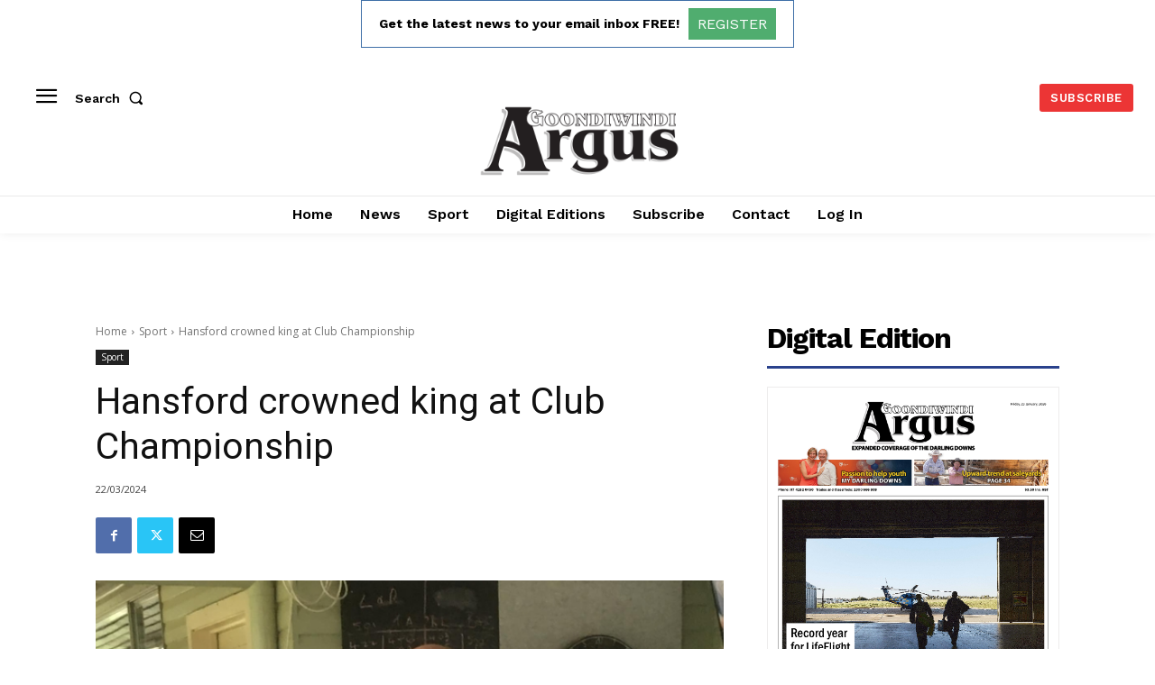

--- FILE ---
content_type: text/html; charset=utf-8
request_url: https://www.google.com/recaptcha/api2/aframe
body_size: 267
content:
<!DOCTYPE HTML><html><head><meta http-equiv="content-type" content="text/html; charset=UTF-8"></head><body><script nonce="99lSsQHpAEuHMv-1Tc39PA">/** Anti-fraud and anti-abuse applications only. See google.com/recaptcha */ try{var clients={'sodar':'https://pagead2.googlesyndication.com/pagead/sodar?'};window.addEventListener("message",function(a){try{if(a.source===window.parent){var b=JSON.parse(a.data);var c=clients[b['id']];if(c){var d=document.createElement('img');d.src=c+b['params']+'&rc='+(localStorage.getItem("rc::a")?sessionStorage.getItem("rc::b"):"");window.document.body.appendChild(d);sessionStorage.setItem("rc::e",parseInt(sessionStorage.getItem("rc::e")||0)+1);localStorage.setItem("rc::h",'1769310526764');}}}catch(b){}});window.parent.postMessage("_grecaptcha_ready", "*");}catch(b){}</script></body></html>